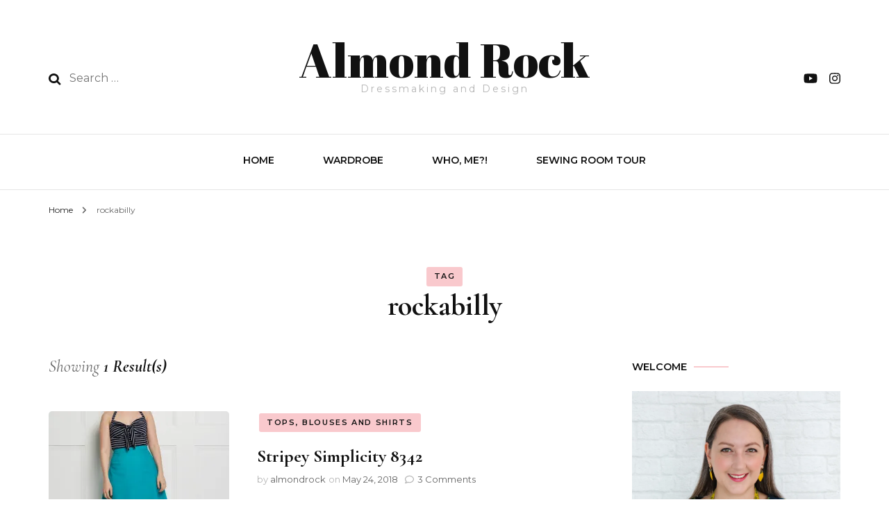

--- FILE ---
content_type: text/html; charset=UTF-8
request_url: http://almondrock.co.uk/tag/rockabilly/
body_size: 11767
content:
    <!DOCTYPE html>
    <html lang="en-GB">
    <head itemscope itemtype="http://schema.org/WebSite">
	    <meta charset="UTF-8">
    <meta name="viewport" content="width=device-width, initial-scale=1">
    <link rel="profile" href="http://gmpg.org/xfn/11">
    <meta name='robots' content='index, follow, max-image-preview:large, max-snippet:-1, max-video-preview:-1' />
<!-- Jetpack Site Verification Tags -->
<meta name="google-site-verification" content="5TROW9cndOvgRpZ03EoRFLnMRlqp8pMcVGgvsAAZFFI" />

	<!-- This site is optimized with the Yoast SEO plugin v26.6 - https://yoast.com/wordpress/plugins/seo/ -->
	<title>rockabilly Archives - Almond Rock</title>
	<link rel="canonical" href="https://almondrock.co.uk/tag/rockabilly/" />
	<meta property="og:locale" content="en_GB" />
	<meta property="og:type" content="article" />
	<meta property="og:title" content="rockabilly Archives - Almond Rock" />
	<meta property="og:url" content="https://almondrock.co.uk/tag/rockabilly/" />
	<meta property="og:site_name" content="Almond Rock" />
	<meta name="twitter:card" content="summary_large_image" />
	<script data-jetpack-boost="ignore" type="application/ld+json" class="yoast-schema-graph">{"@context":"https://schema.org","@graph":[{"@type":"CollectionPage","@id":"https://almondrock.co.uk/tag/rockabilly/","url":"https://almondrock.co.uk/tag/rockabilly/","name":"rockabilly Archives - Almond Rock","isPartOf":{"@id":"https://almondrock.co.uk/#website"},"primaryImageOfPage":{"@id":"https://almondrock.co.uk/tag/rockabilly/#primaryimage"},"image":{"@id":"https://almondrock.co.uk/tag/rockabilly/#primaryimage"},"thumbnailUrl":"https://i0.wp.com/almondrock.co.uk/wp-content/uploads/15_03_18_LS_Reader71382-scaled.jpg?fit=1896%2C2560","breadcrumb":{"@id":"https://almondrock.co.uk/tag/rockabilly/#breadcrumb"},"inLanguage":"en-GB"},{"@type":"ImageObject","inLanguage":"en-GB","@id":"https://almondrock.co.uk/tag/rockabilly/#primaryimage","url":"https://i0.wp.com/almondrock.co.uk/wp-content/uploads/15_03_18_LS_Reader71382-scaled.jpg?fit=1896%2C2560","contentUrl":"https://i0.wp.com/almondrock.co.uk/wp-content/uploads/15_03_18_LS_Reader71382-scaled.jpg?fit=1896%2C2560","width":1896,"height":2560,"caption":"Simplicity 8342"},{"@type":"BreadcrumbList","@id":"https://almondrock.co.uk/tag/rockabilly/#breadcrumb","itemListElement":[{"@type":"ListItem","position":1,"name":"Home","item":"https://almondrock.co.uk/"},{"@type":"ListItem","position":2,"name":"rockabilly"}]},{"@type":"WebSite","@id":"https://almondrock.co.uk/#website","url":"https://almondrock.co.uk/","name":"Almond Rock","description":"Dressmaking and Design","potentialAction":[{"@type":"SearchAction","target":{"@type":"EntryPoint","urlTemplate":"https://almondrock.co.uk/?s={search_term_string}"},"query-input":{"@type":"PropertyValueSpecification","valueRequired":true,"valueName":"search_term_string"}}],"inLanguage":"en-GB"}]}</script>
	<!-- / Yoast SEO plugin. -->


<link rel='dns-prefetch' href='//stats.wp.com' />
<link rel='dns-prefetch' href='//fonts.googleapis.com' />
<link rel='preconnect' href='//i0.wp.com' />
<link rel='preconnect' href='//c0.wp.com' />
<link rel="alternate" type="application/rss+xml" title="Almond Rock &raquo; Feed" href="http://almondrock.co.uk/feed/" />
<link rel="alternate" type="application/rss+xml" title="Almond Rock &raquo; Comments Feed" href="http://almondrock.co.uk/comments/feed/" />
<link rel="alternate" type="application/rss+xml" title="Almond Rock &raquo; rockabilly Tag Feed" href="http://almondrock.co.uk/tag/rockabilly/feed/" />
<link rel='stylesheet' id='all-css-768498f6050deaee69f761863df4d1ca' href='http://almondrock.co.uk/wp-content/boost-cache/static/fb5dfb6f05.min.css' type='text/css' media='all' />
<style id='blossom-fashion-style-inline-css'>

     
    .content-newsletter .blossomthemes-email-newsletter-wrapper.bg-img:after,
    .widget_blossomthemes_email_newsletter_widget .blossomthemes-email-newsletter-wrapper:after{
        background: rgba(234, 78, 89, 0.8);
    }
    
    /*Typography*/

    body,
    button,
    input,
    select,
    optgroup,
    textarea{
        font-family : Montserrat;
        font-size   : 16px;        
    }
    
    .site-title{
        font-size   : 68px;
        font-family : Abril Fatface;
        font-weight : 400;
        font-style  : normal;
    }
    
    .main-navigation ul {
        font-family : Montserrat;
    }
    
    /*Color Scheme*/
    a,
    .site-header .social-networks li a:hover,
    .site-title a:hover,
    .shop-section .shop-slider .item h3 a:hover,
    #primary .post .entry-header .entry-meta a:hover,
    #primary .post .entry-footer .social-networks li a:hover,
    .widget ul li a:hover,
    .widget_bttk_author_bio .author-bio-socicons ul li a:hover,
    .widget_bttk_popular_post ul li .entry-header .entry-title a:hover,
    .widget_bttk_pro_recent_post ul li .entry-header .entry-title a:hover,
    .widget_bttk_popular_post ul li .entry-header .entry-meta a:hover,
    .widget_bttk_pro_recent_post ul li .entry-header .entry-meta a:hover,
    .bottom-shop-section .bottom-shop-slider .item .product-category a:hover,
    .bottom-shop-section .bottom-shop-slider .item h3 a:hover,
    .instagram-section .header .title a:hover,
    .site-footer .widget ul li a:hover,
    .site-footer .widget_bttk_popular_post ul li .entry-header .entry-title a:hover,
    .site-footer .widget_bttk_pro_recent_post ul li .entry-header .entry-title a:hover,
    .single .single-header .site-title:hover,
    .single .single-header .right .social-share .social-networks li a:hover,
    .comments-area .comment-body .fn a:hover,
    .comments-area .comment-body .comment-metadata a:hover,
    .page-template-contact .contact-details .contact-info-holder .col .icon-holder,
    .page-template-contact .contact-details .contact-info-holder .col .text-holder h3 a:hover,
    .page-template-contact .contact-details .contact-info-holder .col .social-networks li a:hover,
    #secondary .widget_bttk_description_widget .social-profile li a:hover,
    #secondary .widget_bttk_contact_social_links .social-networks li a:hover,
    .site-footer .widget_bttk_contact_social_links .social-networks li a:hover,
    .site-footer .widget_bttk_description_widget .social-profile li a:hover,
    .portfolio-sorting .button:hover,
    .portfolio-sorting .button.is-checked,
    .entry-header .portfolio-cat a:hover,
    .single-blossom-portfolio .post-navigation .nav-previous a:hover,
    .single-blossom-portfolio .post-navigation .nav-next a:hover,
    #primary .post .entry-header .entry-title a:hover,
    .widget_bttk_posts_category_slider_widget .carousel-title .title a:hover,
    .entry-content a:hover,
    .entry-summary a:hover,
    .page-content a:hover,
    .comment-content a:hover,
    .widget .textwidget a:hover
   {
        color: #ea4e59;
    }

    .site-header .tools .cart .number,
    .shop-section .header .title:after,
    .header-two .header-t,
    .header-six .header-t,
    .header-eight .header-t,
    .shop-section .shop-slider .item .product-image .btn-add-to-cart:hover,
    .widget .widget-title:before,
    .widget .widget-title:after,
    .widget_calendar caption,
    .widget_bttk_popular_post .style-two li:after,
    .widget_bttk_popular_post .style-three li:after,
    .widget_bttk_pro_recent_post .style-two li:after,
    .widget_bttk_pro_recent_post .style-three li:after,
    .instagram-section .header .title:before,
    .instagram-section .header .title:after,
    #primary .post .entry-content .pull-left:after,
    #primary .page .entry-content .pull-left:after,
    #primary .post .entry-content .pull-right:after,
    #primary .page .entry-content .pull-right:after,
    .page-template-contact .contact-details .contact-info-holder h2:after,
    .widget_bttk_image_text_widget ul li .btn-readmore:hover,
    #secondary .widget_bttk_icon_text_widget .text-holder .btn-readmore:hover,
    #secondary .widget_blossomtheme_companion_cta_widget .btn-cta:hover,
    #secondary .widget_blossomtheme_featured_page_widget .text-holder .btn-readmore:hover,
    .widget_bttk_author_bio .text-holder .readmore:hover,
    .banner .text-holder .cat-links a:hover,
    #primary .post .entry-header .cat-links a:hover,
    .banner .text-holder .cat-links a:hover, #primary .post .entry-header .cat-links a:hover,
    .widget_bttk_popular_post .style-two li .entry-header .cat-links a:hover,
    .widget_bttk_pro_recent_post .style-two li .entry-header .cat-links a:hover,
    .widget_bttk_popular_post .style-three li .entry-header .cat-links a:hover,
    .widget_bttk_pro_recent_post .style-three li .entry-header .cat-links a:hover,
    .widget_bttk_posts_category_slider_widget .carousel-title .cat-links a:hover,
    .portfolio-item .portfolio-cat a:hover, .entry-header .portfolio-cat a:hover,
    .widget_bttk_posts_category_slider_widget .owl-theme .owl-nav [class*="owl-"]:hover,
    .widget_tag_cloud .tagcloud a:hover,
    .site-footer .widget_bttk_author_bio .text-holder .readmore:hover,
    .site-footer .widget_blossomtheme_companion_cta_widget .btn-cta:hover{
        background: #ea4e59;
    }
    
    .banner .text-holder .cat-links a,
    #primary .post .entry-header .cat-links a,
    .widget_bttk_popular_post .style-two li .entry-header .cat-links a,
    .widget_bttk_pro_recent_post .style-two li .entry-header .cat-links a,
    .widget_bttk_popular_post .style-three li .entry-header .cat-links a,
    .widget_bttk_pro_recent_post .style-three li .entry-header .cat-links a,
    .page-header span,
    .page-template-contact .top-section .section-header span,
    .portfolio-item .portfolio-cat a,
    .entry-header .portfolio-cat a{
        border-bottom-color: #ea4e59;
    }

    .banner .text-holder .title a,
    .header-four .main-navigation ul li a,
    .header-four .main-navigation ul ul li a,
    #primary .post .entry-header .entry-title a,
    .portfolio-item .portfolio-img-title a{
        background-image: linear-gradient(180deg, transparent 96%, #ea4e59 0);
    }

    .widget_bttk_social_links ul li a:hover{
        border-color: #ea4e59;
    }

    button:hover,
    input[type="button"]:hover,
    input[type="reset"]:hover,
    input[type="submit"]:hover,
    .site-footer .widget_bttk_icon_text_widget .text-holder .btn-readmore:hover,
    .site-footer .widget_blossomtheme_featured_page_widget .text-holder .btn-readmore:hover{
        background: #ea4e59;
        border-color: #ea4e59;
    }

    #primary .post .btn-readmore:hover{
        background: #ea4e59;
    }

    .banner .text-holder .cat-links a,
    #primary .post .entry-header .cat-links a,
    .widget_bttk_popular_post .style-two li .entry-header .cat-links a,
    .widget_bttk_pro_recent_post .style-two li .entry-header .cat-links a,
    .widget_bttk_popular_post .style-three li .entry-header .cat-links a,
    .widget_bttk_pro_recent_post .style-three li .entry-header .cat-links a,
    .page-header span,
    .page-template-contact .top-section .section-header span,
    .widget_bttk_posts_category_slider_widget .carousel-title .cat-links a,
    .portfolio-item .portfolio-cat a,
    .entry-header .portfolio-cat a, 
    .widget:not(.widget_bttk_author_bio) .widget-title:after, 
    .widget.widget_bttk_author_bio .widget-title::before,
    .widget.widget_bttk_author_bio .widget-title:after {
        background-color: rgba(234, 78, 89, 0.3);
    }

    .single-post-layout-two .post-header-holder .entry-header .cat-links a,
    .single #primary .post .entry-footer .tags a, #primary .page .entry-footer .tags a {
        background: rgba(234, 78, 89, 0.3);
    }

    @media only screen and (min-width: 1025px){
        .main-navigation ul li:after, 
        .header-sec .main-navigation ul li a:hover, 
        .header-sec .main-navigation ul li:hover > a, 
        .header-sec .main-navigation ul .current-menu-item > a, 
        .header-sec .main-navigation ul .current-menu-ancestor > a, 
        .header-sec .main-navigation ul .current_page_item > a, 
        .header-sec .main-navigation ul .current_page_ancestor > a{
            background: #ea4e59;
        }
    }

    @media only screen and (max-width: 1024px){
        .main-navigation ul li a{
            background-image: linear-gradient(180deg, transparent 93%, #ea4e59 0);
        }
    }
    
    /*Typography*/
    .banner .text-holder .title,
    .top-section .newsletter .blossomthemes-email-newsletter-wrapper .text-holder h3,
    .shop-section .header .title,
    #primary .post .entry-header .entry-title,
    #primary .post .post-shope-holder .header .title,
    .widget_bttk_author_bio .title-holder,
    .widget_bttk_popular_post ul li .entry-header .entry-title,
    .widget_bttk_pro_recent_post ul li .entry-header .entry-title,
    .widget-area .widget_blossomthemes_email_newsletter_widget .text-holder h3,
    .bottom-shop-section .bottom-shop-slider .item h3,
    .page-title,
    #primary .post .entry-content blockquote,
    #primary .page .entry-content blockquote,
    #primary .post .entry-content .dropcap,
    #primary .page .entry-content .dropcap,
    #primary .post .entry-content .pull-left,
    #primary .page .entry-content .pull-left,
    #primary .post .entry-content .pull-right,
    #primary .page .entry-content .pull-right,
    .author-section .text-holder .title,
    .single .newsletter .blossomthemes-email-newsletter-wrapper .text-holder h3,
    .related-posts .title, .popular-posts .title,
    .comments-area .comments-title,
    .comments-area .comment-reply-title,
    .single .single-header .title-holder .post-title,
    .portfolio-text-holder .portfolio-img-title,
    .portfolio-holder .entry-header .entry-title,
    .related-portfolio-title{
        font-family: Cormorant Garamond;
    }
/*# sourceURL=blossom-fashion-style-inline-css */
</style>
<style id='wp-img-auto-sizes-contain-inline-css'>
img:is([sizes=auto i],[sizes^="auto," i]){contain-intrinsic-size:3000px 1500px}
/*# sourceURL=wp-img-auto-sizes-contain-inline-css */
</style>
<style id='wp-emoji-styles-inline-css'>

	img.wp-smiley, img.emoji {
		display: inline !important;
		border: none !important;
		box-shadow: none !important;
		height: 1em !important;
		width: 1em !important;
		margin: 0 0.07em !important;
		vertical-align: -0.1em !important;
		background: none !important;
		padding: 0 !important;
	}
/*# sourceURL=wp-emoji-styles-inline-css */
</style>
<style id='classic-theme-styles-inline-css'>
/*! This file is auto-generated */
.wp-block-button__link{color:#fff;background-color:#32373c;border-radius:9999px;box-shadow:none;text-decoration:none;padding:calc(.667em + 2px) calc(1.333em + 2px);font-size:1.125em}.wp-block-file__button{background:#32373c;color:#fff;text-decoration:none}
/*# sourceURL=/wp-includes/css/classic-themes.min.css */
</style>
<style id='jetpack-sharing-buttons-style-inline-css'>
.jetpack-sharing-buttons__services-list{display:flex;flex-direction:row;flex-wrap:wrap;gap:0;list-style-type:none;margin:5px;padding:0}.jetpack-sharing-buttons__services-list.has-small-icon-size{font-size:12px}.jetpack-sharing-buttons__services-list.has-normal-icon-size{font-size:16px}.jetpack-sharing-buttons__services-list.has-large-icon-size{font-size:24px}.jetpack-sharing-buttons__services-list.has-huge-icon-size{font-size:36px}@media print{.jetpack-sharing-buttons__services-list{display:none!important}}.editor-styles-wrapper .wp-block-jetpack-sharing-buttons{gap:0;padding-inline-start:0}ul.jetpack-sharing-buttons__services-list.has-background{padding:1.25em 2.375em}
/*# sourceURL=http://almondrock.co.uk/wp-content/plugins/jetpack/_inc/blocks/sharing-buttons/view.css */
</style>
<style id='global-styles-inline-css'>
:root{--wp--preset--aspect-ratio--square: 1;--wp--preset--aspect-ratio--4-3: 4/3;--wp--preset--aspect-ratio--3-4: 3/4;--wp--preset--aspect-ratio--3-2: 3/2;--wp--preset--aspect-ratio--2-3: 2/3;--wp--preset--aspect-ratio--16-9: 16/9;--wp--preset--aspect-ratio--9-16: 9/16;--wp--preset--color--black: #000000;--wp--preset--color--cyan-bluish-gray: #abb8c3;--wp--preset--color--white: #ffffff;--wp--preset--color--pale-pink: #f78da7;--wp--preset--color--vivid-red: #cf2e2e;--wp--preset--color--luminous-vivid-orange: #ff6900;--wp--preset--color--luminous-vivid-amber: #fcb900;--wp--preset--color--light-green-cyan: #7bdcb5;--wp--preset--color--vivid-green-cyan: #00d084;--wp--preset--color--pale-cyan-blue: #8ed1fc;--wp--preset--color--vivid-cyan-blue: #0693e3;--wp--preset--color--vivid-purple: #9b51e0;--wp--preset--gradient--vivid-cyan-blue-to-vivid-purple: linear-gradient(135deg,rgb(6,147,227) 0%,rgb(155,81,224) 100%);--wp--preset--gradient--light-green-cyan-to-vivid-green-cyan: linear-gradient(135deg,rgb(122,220,180) 0%,rgb(0,208,130) 100%);--wp--preset--gradient--luminous-vivid-amber-to-luminous-vivid-orange: linear-gradient(135deg,rgb(252,185,0) 0%,rgb(255,105,0) 100%);--wp--preset--gradient--luminous-vivid-orange-to-vivid-red: linear-gradient(135deg,rgb(255,105,0) 0%,rgb(207,46,46) 100%);--wp--preset--gradient--very-light-gray-to-cyan-bluish-gray: linear-gradient(135deg,rgb(238,238,238) 0%,rgb(169,184,195) 100%);--wp--preset--gradient--cool-to-warm-spectrum: linear-gradient(135deg,rgb(74,234,220) 0%,rgb(151,120,209) 20%,rgb(207,42,186) 40%,rgb(238,44,130) 60%,rgb(251,105,98) 80%,rgb(254,248,76) 100%);--wp--preset--gradient--blush-light-purple: linear-gradient(135deg,rgb(255,206,236) 0%,rgb(152,150,240) 100%);--wp--preset--gradient--blush-bordeaux: linear-gradient(135deg,rgb(254,205,165) 0%,rgb(254,45,45) 50%,rgb(107,0,62) 100%);--wp--preset--gradient--luminous-dusk: linear-gradient(135deg,rgb(255,203,112) 0%,rgb(199,81,192) 50%,rgb(65,88,208) 100%);--wp--preset--gradient--pale-ocean: linear-gradient(135deg,rgb(255,245,203) 0%,rgb(182,227,212) 50%,rgb(51,167,181) 100%);--wp--preset--gradient--electric-grass: linear-gradient(135deg,rgb(202,248,128) 0%,rgb(113,206,126) 100%);--wp--preset--gradient--midnight: linear-gradient(135deg,rgb(2,3,129) 0%,rgb(40,116,252) 100%);--wp--preset--font-size--small: 13px;--wp--preset--font-size--medium: 20px;--wp--preset--font-size--large: 36px;--wp--preset--font-size--x-large: 42px;--wp--preset--spacing--20: 0.44rem;--wp--preset--spacing--30: 0.67rem;--wp--preset--spacing--40: 1rem;--wp--preset--spacing--50: 1.5rem;--wp--preset--spacing--60: 2.25rem;--wp--preset--spacing--70: 3.38rem;--wp--preset--spacing--80: 5.06rem;--wp--preset--shadow--natural: 6px 6px 9px rgba(0, 0, 0, 0.2);--wp--preset--shadow--deep: 12px 12px 50px rgba(0, 0, 0, 0.4);--wp--preset--shadow--sharp: 6px 6px 0px rgba(0, 0, 0, 0.2);--wp--preset--shadow--outlined: 6px 6px 0px -3px rgb(255, 255, 255), 6px 6px rgb(0, 0, 0);--wp--preset--shadow--crisp: 6px 6px 0px rgb(0, 0, 0);}:where(.is-layout-flex){gap: 0.5em;}:where(.is-layout-grid){gap: 0.5em;}body .is-layout-flex{display: flex;}.is-layout-flex{flex-wrap: wrap;align-items: center;}.is-layout-flex > :is(*, div){margin: 0;}body .is-layout-grid{display: grid;}.is-layout-grid > :is(*, div){margin: 0;}:where(.wp-block-columns.is-layout-flex){gap: 2em;}:where(.wp-block-columns.is-layout-grid){gap: 2em;}:where(.wp-block-post-template.is-layout-flex){gap: 1.25em;}:where(.wp-block-post-template.is-layout-grid){gap: 1.25em;}.has-black-color{color: var(--wp--preset--color--black) !important;}.has-cyan-bluish-gray-color{color: var(--wp--preset--color--cyan-bluish-gray) !important;}.has-white-color{color: var(--wp--preset--color--white) !important;}.has-pale-pink-color{color: var(--wp--preset--color--pale-pink) !important;}.has-vivid-red-color{color: var(--wp--preset--color--vivid-red) !important;}.has-luminous-vivid-orange-color{color: var(--wp--preset--color--luminous-vivid-orange) !important;}.has-luminous-vivid-amber-color{color: var(--wp--preset--color--luminous-vivid-amber) !important;}.has-light-green-cyan-color{color: var(--wp--preset--color--light-green-cyan) !important;}.has-vivid-green-cyan-color{color: var(--wp--preset--color--vivid-green-cyan) !important;}.has-pale-cyan-blue-color{color: var(--wp--preset--color--pale-cyan-blue) !important;}.has-vivid-cyan-blue-color{color: var(--wp--preset--color--vivid-cyan-blue) !important;}.has-vivid-purple-color{color: var(--wp--preset--color--vivid-purple) !important;}.has-black-background-color{background-color: var(--wp--preset--color--black) !important;}.has-cyan-bluish-gray-background-color{background-color: var(--wp--preset--color--cyan-bluish-gray) !important;}.has-white-background-color{background-color: var(--wp--preset--color--white) !important;}.has-pale-pink-background-color{background-color: var(--wp--preset--color--pale-pink) !important;}.has-vivid-red-background-color{background-color: var(--wp--preset--color--vivid-red) !important;}.has-luminous-vivid-orange-background-color{background-color: var(--wp--preset--color--luminous-vivid-orange) !important;}.has-luminous-vivid-amber-background-color{background-color: var(--wp--preset--color--luminous-vivid-amber) !important;}.has-light-green-cyan-background-color{background-color: var(--wp--preset--color--light-green-cyan) !important;}.has-vivid-green-cyan-background-color{background-color: var(--wp--preset--color--vivid-green-cyan) !important;}.has-pale-cyan-blue-background-color{background-color: var(--wp--preset--color--pale-cyan-blue) !important;}.has-vivid-cyan-blue-background-color{background-color: var(--wp--preset--color--vivid-cyan-blue) !important;}.has-vivid-purple-background-color{background-color: var(--wp--preset--color--vivid-purple) !important;}.has-black-border-color{border-color: var(--wp--preset--color--black) !important;}.has-cyan-bluish-gray-border-color{border-color: var(--wp--preset--color--cyan-bluish-gray) !important;}.has-white-border-color{border-color: var(--wp--preset--color--white) !important;}.has-pale-pink-border-color{border-color: var(--wp--preset--color--pale-pink) !important;}.has-vivid-red-border-color{border-color: var(--wp--preset--color--vivid-red) !important;}.has-luminous-vivid-orange-border-color{border-color: var(--wp--preset--color--luminous-vivid-orange) !important;}.has-luminous-vivid-amber-border-color{border-color: var(--wp--preset--color--luminous-vivid-amber) !important;}.has-light-green-cyan-border-color{border-color: var(--wp--preset--color--light-green-cyan) !important;}.has-vivid-green-cyan-border-color{border-color: var(--wp--preset--color--vivid-green-cyan) !important;}.has-pale-cyan-blue-border-color{border-color: var(--wp--preset--color--pale-cyan-blue) !important;}.has-vivid-cyan-blue-border-color{border-color: var(--wp--preset--color--vivid-cyan-blue) !important;}.has-vivid-purple-border-color{border-color: var(--wp--preset--color--vivid-purple) !important;}.has-vivid-cyan-blue-to-vivid-purple-gradient-background{background: var(--wp--preset--gradient--vivid-cyan-blue-to-vivid-purple) !important;}.has-light-green-cyan-to-vivid-green-cyan-gradient-background{background: var(--wp--preset--gradient--light-green-cyan-to-vivid-green-cyan) !important;}.has-luminous-vivid-amber-to-luminous-vivid-orange-gradient-background{background: var(--wp--preset--gradient--luminous-vivid-amber-to-luminous-vivid-orange) !important;}.has-luminous-vivid-orange-to-vivid-red-gradient-background{background: var(--wp--preset--gradient--luminous-vivid-orange-to-vivid-red) !important;}.has-very-light-gray-to-cyan-bluish-gray-gradient-background{background: var(--wp--preset--gradient--very-light-gray-to-cyan-bluish-gray) !important;}.has-cool-to-warm-spectrum-gradient-background{background: var(--wp--preset--gradient--cool-to-warm-spectrum) !important;}.has-blush-light-purple-gradient-background{background: var(--wp--preset--gradient--blush-light-purple) !important;}.has-blush-bordeaux-gradient-background{background: var(--wp--preset--gradient--blush-bordeaux) !important;}.has-luminous-dusk-gradient-background{background: var(--wp--preset--gradient--luminous-dusk) !important;}.has-pale-ocean-gradient-background{background: var(--wp--preset--gradient--pale-ocean) !important;}.has-electric-grass-gradient-background{background: var(--wp--preset--gradient--electric-grass) !important;}.has-midnight-gradient-background{background: var(--wp--preset--gradient--midnight) !important;}.has-small-font-size{font-size: var(--wp--preset--font-size--small) !important;}.has-medium-font-size{font-size: var(--wp--preset--font-size--medium) !important;}.has-large-font-size{font-size: var(--wp--preset--font-size--large) !important;}.has-x-large-font-size{font-size: var(--wp--preset--font-size--x-large) !important;}
:where(.wp-block-post-template.is-layout-flex){gap: 1.25em;}:where(.wp-block-post-template.is-layout-grid){gap: 1.25em;}
:where(.wp-block-term-template.is-layout-flex){gap: 1.25em;}:where(.wp-block-term-template.is-layout-grid){gap: 1.25em;}
:where(.wp-block-columns.is-layout-flex){gap: 2em;}:where(.wp-block-columns.is-layout-grid){gap: 2em;}
:root :where(.wp-block-pullquote){font-size: 1.5em;line-height: 1.6;}
/*# sourceURL=global-styles-inline-css */
</style>
<link rel='stylesheet' id='blossom-fashion-google-fonts-css' href='https://fonts.googleapis.com/css?family=Montserrat%3A100%2C200%2C300%2Cregular%2C500%2C600%2C700%2C800%2C900%2C100italic%2C200italic%2C300italic%2Citalic%2C500italic%2C600italic%2C700italic%2C800italic%2C900italic%7CCormorant+Garamond%3A300%2C300italic%2Cregular%2Citalic%2C500%2C500italic%2C600%2C600italic%2C700%2C700italic%7CAbril+Fatface%3Aregular' media='all' />
<link rel='stylesheet' id='ccss-css' href='http://almondrock.co.uk?ccss=1&#038;ver=6.9' media='all' />




<link rel="https://api.w.org/" href="http://almondrock.co.uk/wp-json/" /><link rel="alternate" title="JSON" type="application/json" href="http://almondrock.co.uk/wp-json/wp/v2/tags/1125" /><link rel="EditURI" type="application/rsd+xml" title="RSD" href="http://almondrock.co.uk/xmlrpc.php?rsd" />
<meta name="generator" content="WordPress 6.9" />
	<style>img#wpstats{display:none}</style>
		<meta name="generator" content="Elementor 3.34.0; features: additional_custom_breakpoints; settings: css_print_method-external, google_font-enabled, font_display-auto">
			<style>
				.e-con.e-parent:nth-of-type(n+4):not(.e-lazyloaded):not(.e-no-lazyload),
				.e-con.e-parent:nth-of-type(n+4):not(.e-lazyloaded):not(.e-no-lazyload) * {
					background-image: none !important;
				}
				@media screen and (max-height: 1024px) {
					.e-con.e-parent:nth-of-type(n+3):not(.e-lazyloaded):not(.e-no-lazyload),
					.e-con.e-parent:nth-of-type(n+3):not(.e-lazyloaded):not(.e-no-lazyload) * {
						background-image: none !important;
					}
				}
				@media screen and (max-height: 640px) {
					.e-con.e-parent:nth-of-type(n+2):not(.e-lazyloaded):not(.e-no-lazyload),
					.e-con.e-parent:nth-of-type(n+2):not(.e-lazyloaded):not(.e-no-lazyload) * {
						background-image: none !important;
					}
				}
			</style>
			<link rel="icon" href="https://i0.wp.com/almondrock.co.uk/wp-content/uploads/2025/03/cropped-letter.jpg?fit=32%2C32" sizes="32x32" />
<link rel="icon" href="https://i0.wp.com/almondrock.co.uk/wp-content/uploads/2025/03/cropped-letter.jpg?fit=192%2C192" sizes="192x192" />
<link rel="apple-touch-icon" href="https://i0.wp.com/almondrock.co.uk/wp-content/uploads/2025/03/cropped-letter.jpg?fit=180%2C180" />
<meta name="msapplication-TileImage" content="https://i0.wp.com/almondrock.co.uk/wp-content/uploads/2025/03/cropped-letter.jpg?fit=270%2C270" />
</head>

<body class="archive tag tag-rockabilly tag-1125 wp-theme-blossom-fashion wp-child-theme-fashion-stylist hfeed rightsidebar elementor-default elementor-kit-9315" itemscope itemtype="http://schema.org/WebPage">

    <div id="page" class="site"><a aria-label="skip to content" class="skip-link" href="#content">Skip to Content</a>
        <header class="site-header header-one" itemscope itemtype="http://schema.org/WPHeader" itemscope itemtype="http://schema.org/WPHeader">
        <div class="header-holder">
            <div class="header-t">
                <div class="container">
                                        <div class="row">
                        <div class="col">
                            <form role="search" method="get" class="search-form" action="http://almondrock.co.uk/">
				<label>
					<span class="screen-reader-text">Search for:</span>
					<input type="search" class="search-field" placeholder="Search &hellip;" value="" name="s" />
				</label>
				<input type="submit" class="search-submit" value="Search" />
			</form>                        </div>
                        <div class="col">
                                                <div class="text-logo" itemscope itemtype="http://schema.org/Organization">
                                                                <p class="site-title" itemprop="name"><a href="http://almondrock.co.uk/" rel="home" itemprop="url">Almond Rock</a></p>
                                                                    <p class="site-description">Dressmaking and Design</p>
                                                            </div>
                                                    </div>
                            <div class="col">
                                <div class="tools">
                                        <ul class="social-networks">
    	            <li><a href="https://www.youtube.com/@almondrock" target="_blank" rel="nofollow"><i class="fab fa-youtube"></i></a></li>    	   
                        <li><a href="https://www.instagram.com/almondrock_sews" target="_blank" rel="nofollow"><i class="fab fa-instagram"></i></a></li>    	   
            	</ul>
                                        </div>
                            </div>
                        </div>
                                        </div>
            </div>
        </div>
                <div class="nav-holder">
            <div class="container">
                <div class="overlay"></div>
                <button aria-label="primary menu toggle" id="toggle-button" data-toggle-target=".main-menu-modal" data-toggle-body-class="showing-main-menu-modal" aria-expanded="false" data-set-focus=".close-main-nav-toggle">
                    <span></span>
                </button>
                <nav id="site-navigation" class="main-navigation" itemscope itemtype="http://schema.org/SiteNavigationElement">
                    <div class="primary-menu-list main-menu-modal cover-modal" data-modal-target-string=".main-menu-modal">
                        <button class="btn-close-menu close-main-nav-toggle" data-toggle-target=".main-menu-modal" data-toggle-body-class="showing-main-menu-modal" aria-expanded="false" data-set-focus=".main-menu-modal"><span></span></button>
                        <div class="mobile-menu" aria-label="Mobile">
                			<div class="menu-menu-container"><ul id="primary-menu" class="main-menu-modal"><li id="menu-item-9335" class="menu-item menu-item-type-custom menu-item-object-custom menu-item-home menu-item-9335"><a href="http://almondrock.co.uk">Home</a></li>
<li id="menu-item-9290" class="menu-item menu-item-type-post_type menu-item-object-page menu-item-9290"><a href="http://almondrock.co.uk/wardrobe/">Wardrobe</a></li>
<li id="menu-item-9291" class="menu-item menu-item-type-post_type menu-item-object-page menu-item-9291"><a href="http://almondrock.co.uk/who-me/">Who, Me?!</a></li>
<li id="menu-item-9289" class="menu-item menu-item-type-post_type menu-item-object-page menu-item-9289"><a href="http://almondrock.co.uk/sewing-room-tour/">Sewing Room Tour</a></li>
</ul></div>                        </div>
                    </div>
        		</nav><!-- #site-navigation -->
                <div class="tools">
                    <div class="form-section">
                        <button aria-label="search form toggle" id="btn-search" data-toggle-target=".search-modal" data-toggle-body-class="showing-search-modal" data-set-focus=".search-modal .search-field" aria-expanded="false"><i class="fa fa-search"></i></button>
                        <div class="form-holder search-modal cover-modal" data-modal-target-string=".search-modal">
                            <div class="header-search-inner-wrap">
                                <form role="search" method="get" class="search-form" action="http://almondrock.co.uk/">
				<label>
					<span class="screen-reader-text">Search for:</span>
					<input type="search" class="search-field" placeholder="Search &hellip;" value="" name="s" />
				</label>
				<input type="submit" class="search-submit" value="Search" />
			</form>                                <button class="btn-close-form" data-toggle-target=".search-modal" data-toggle-body-class="showing-search-modal" data-set-focus=".search-modal .search-field" aria-expanded="false">
                                    <span></span>
                                </button><!-- .search-toggle -->
                            </div>
                        </div>                    
                    </div>
                        <ul class="social-networks">
    	            <li><a href="https://www.youtube.com/@almondrock" target="_blank" rel="nofollow"><i class="fab fa-youtube"></i></a></li>    	   
                        <li><a href="https://www.instagram.com/almondrock_sews" target="_blank" rel="nofollow"><i class="fab fa-instagram"></i></a></li>    	   
            	</ul>
                          
                </div>
            </div>
        </div>
    </header>
            <div class="top-bar">
    		<div class="container">
            <div class="breadcrumb-wrapper">
                <div id="crumbs" itemscope itemtype="http://schema.org/BreadcrumbList"> 
                    <span itemprop="itemListElement" itemscope itemtype="http://schema.org/ListItem">
                        <a itemprop="item" href="http://almondrock.co.uk"><span itemprop="name">Home</span></a>
                        <meta itemprop="position" content="1" />
                        <span class="separator"><span class="separator"><i class="fa fa-angle-right"></i></span></span>
                    </span><span class="current" itemprop="itemListElement" itemscope itemtype="http://schema.org/ListItem"><a itemprop="item" href="http://almondrock.co.uk/tag/rockabilly/"><span itemprop="name">rockabilly</span></a><meta itemprop="position" content="2" /></span></div></div><!-- .breadcrumb-wrapper -->    		</div>
    	</div>   
        <div id="content" class="site-content">    <div class="container">
            <div class="page-header">
			<span>Tag</span> <h1 class="page-title">rockabilly</h1>		</div>
        <div class="row">
	<div id="primary" class="content-area">
		
        <span class="post-count">Showing <strong> 1 Result(s)</strong></span>        
        <main id="main" class="site-main">

		
<article id="post-7593" class="post-7593 post type-post status-publish format-standard has-post-thumbnail hentry category-tops-blouses-and-shirts tag-breton-stripe tag-diypinup tag-empress-mills tag-retro-sewing tag-rockabilly tag-s8342 tag-simplicity tag-simplicity-8342 tag-simplicitybyme tag-stripe-jersey tag-vintage-sewing" itemscope itemtype="https://schema.org/Blog">
	
    <a href="http://almondrock.co.uk/stripey-simplicity-8342/" class="post-thumbnail"><img fetchpriority="high" width="260" height="200" src="https://i0.wp.com/almondrock.co.uk/wp-content/uploads/15_03_18_LS_Reader71382-scaled.jpg?resize=260%2C200" class="attachment-blossom-fashion-blog-archive size-blossom-fashion-blog-archive wp-post-image" alt="" decoding="async" srcset="https://i0.wp.com/almondrock.co.uk/wp-content/uploads/15_03_18_LS_Reader71382-scaled.jpg?resize=260%2C200 260w, https://i0.wp.com/almondrock.co.uk/wp-content/uploads/15_03_18_LS_Reader71382-scaled.jpg?resize=300%2C232 300w, https://i0.wp.com/almondrock.co.uk/wp-content/uploads/15_03_18_LS_Reader71382-scaled.jpg?resize=280%2C215 280w, https://i0.wp.com/almondrock.co.uk/wp-content/uploads/15_03_18_LS_Reader71382-scaled.jpg?zoom=2&amp;resize=260%2C200 520w, https://i0.wp.com/almondrock.co.uk/wp-content/uploads/15_03_18_LS_Reader71382-scaled.jpg?zoom=3&amp;resize=260%2C200 780w" sizes="(max-width: 260px) 100vw, 260px" /></a>    
    <div class="text-holder">
        <header class="entry-header">
		<span class="cat-links" itemprop="about"><a href="http://almondrock.co.uk/category/tops-blouses-and-shirts/" rel="category tag">Tops, blouses and shirts</a></span><h2 class="entry-title"><a href="http://almondrock.co.uk/stripey-simplicity-8342/" rel="bookmark">Stripey Simplicity 8342</a></h2><div class="entry-meta"><span class="byline" itemprop="author" itemscope itemtype="https://schema.org/Person">by <span itemprop="name"><a class="url fn n" href="http://almondrock.co.uk/author/almondrock/" itemprop="url">almondrock</a></span></span><span class="posted-on">on  <a href="http://almondrock.co.uk/stripey-simplicity-8342/" rel="bookmark"><time class="entry-date published" datetime="2018-05-24T22:14:35+00:00" itemprop="datePublished">May 24, 2018</time><time class="updated" datetime="2025-03-04T10:00:51+00:00" itemprop="dateModified">March 4, 2025</time></a></span><span class="comments"><i class="fa fa-comment-o"></i><a href="http://almondrock.co.uk/stripey-simplicity-8342/#comments">3 Comments<span class="screen-reader-text"> on Stripey Simplicity 8342</span></a></span></div>	</header>         
        <div class="entry-content" itemprop="text">
		<p>Trying to write a post before the lovely weather goes away has proven a little tricky so I&#8217;m currently typing in my car before work starts! Every day I have to leave 2 hours to get to Stockport and find a parking spot but when I catch some good luck it takes an exceptional 1.5hrs &hellip; </p>
	</div><!-- .entry-content -->
    	<footer class="entry-footer">
			</footer><!-- .entry-footer -->
	    </div>

</article><!-- #post-7593 -->

		</main><!-- #main -->
        
                
	</div><!-- #primary -->


<aside id="secondary" class="widget-area" itemscope itemtype="http://schema.org/WPSideBar">
	<section id="text-2" class="widget widget_text"><h2 class="widget-title" itemprop="name">Welcome</h2>			<div class="textwidget"><p><img decoding="async" data-recalc-dims="1" class="aligncenter size-large wp-image-9949" src="https://i0.wp.com/almondrock.co.uk/wp-content/uploads/2021/08/20210720115322_IMG_2930a.jpg?resize=819%2C1024" alt="" width="819" height="1024" /></p>
<p>I&#8217;m Amy, nice to meet you! You can get in touch by emailing me at almondrock.wordpress @gmail.com</p>
</div>
		</section><section id="search-2" class="widget widget_search"><h2 class="widget-title" itemprop="name">Search this site</h2><form role="search" method="get" class="search-form" action="http://almondrock.co.uk/">
				<label>
					<span class="screen-reader-text">Search for:</span>
					<input type="search" class="search-field" placeholder="Search &hellip;" value="" name="s" />
				</label>
				<input type="submit" class="search-submit" value="Search" />
			</form></section><section id="categories-3" class="widget widget_categories"><h2 class="widget-title" itemprop="name">Categories</h2>
			<ul>
					<li class="cat-item cat-item-977"><a href="http://almondrock.co.uk/category/dresses/">Dresses</a>
</li>
	<li class="cat-item cat-item-1008"><a href="http://almondrock.co.uk/category/embroidery/">Embroidery</a>
</li>
	<li class="cat-item cat-item-984"><a href="http://almondrock.co.uk/category/events-and-day-trips/">Events and day trips</a>
</li>
	<li class="cat-item cat-item-2"><a href="http://almondrock.co.uk/category/fabric/">Fabric</a>
</li>
	<li class="cat-item cat-item-1659"><a href="http://almondrock.co.uk/category/fruity/">Fruity</a>
</li>
	<li class="cat-item cat-item-1465"><a href="http://almondrock.co.uk/category/home/">Home</a>
</li>
	<li class="cat-item cat-item-1665"><a href="http://almondrock.co.uk/category/how-to/">How to</a>
</li>
	<li class="cat-item cat-item-981"><a href="http://almondrock.co.uk/category/jackets-and-coats/">Jackets and coats</a>
</li>
	<li class="cat-item cat-item-982"><a href="http://almondrock.co.uk/category/nightwear-swimwear-lingerie/">Loungewear</a>
</li>
	<li class="cat-item cat-item-1"><a href="http://almondrock.co.uk/category/other-stuff/">Other stuff</a>
</li>
	<li class="cat-item cat-item-983"><a href="http://almondrock.co.uk/category/selfless-sewing/">Selfless sewing</a>
</li>
	<li class="cat-item cat-item-411"><a href="http://almondrock.co.uk/category/sewing-a-z/">Sewing A-Z</a>
</li>
	<li class="cat-item cat-item-978"><a href="http://almondrock.co.uk/category/tops-blouses-and-shirts/">Tops, blouses and shirts</a>
</li>
	<li class="cat-item cat-item-980"><a href="http://almondrock.co.uk/category/trousers-and-skirts/">Trousers and skirts</a>
</li>
	<li class="cat-item cat-item-1163"><a href="http://almondrock.co.uk/category/wedding/">Wedding</a>
</li>
			</ul>

			</section></aside><!-- #secondary -->
</div><!-- .row -->            
        </div><!-- .container/ -->        
    </div><!-- .error-holder/site-content -->
        <footer id="colophon" class="site-footer" itemscope itemtype="http://schema.org/WPFooter">
        <div class="footer-b">
        <div class="container">
            <div class="site-info">            
            <span class="copyright">&copy; Copyright 2026 <a href="http://almondrock.co.uk/">Almond Rock</a>. All Rights Reserved. </span> Fashion Stylist | Developed By <a href="https://blossomthemes.com/" rel="nofollow" target="_blank">Blossom Themes</a>. Powered by <a href="https://en-gb.wordpress.org/" target="_blank">WordPress</a>.               
            </div>
        </div>
    </div>
        </footer><!-- #colophon -->
        </div><!-- #page -->
    
    
			
			















<script data-jetpack-boost="ignore" id="wp-emoji-settings" type="application/json">
{"baseUrl":"https://s.w.org/images/core/emoji/17.0.2/72x72/","ext":".png","svgUrl":"https://s.w.org/images/core/emoji/17.0.2/svg/","svgExt":".svg","source":{"concatemoji":"http://almondrock.co.uk/wp-includes/js/wp-emoji-release.min.js?ver=6.9"}}
</script>


<script type="text/javascript" src="http://almondrock.co.uk/wp-includes/js/jquery/jquery.min.js?ver=3.7.1" id="jquery-core-js"></script><script type="text/javascript" src="http://almondrock.co.uk/wp-includes/js/jquery/jquery-migrate.min.js?ver=3.4.1" id="jquery-migrate-js"></script><script type="text/javascript" src="http://almondrock.co.uk/wp-content/plugins/blockspare/assets/js/countup/waypoints.min.js?ver=6.9" id="waypoint-js"></script><script type="text/javascript" src="http://almondrock.co.uk/wp-content/plugins/blockspare/assets/js/countup/jquery.counterup.min.js?ver=1" id="countup-js"></script><script type="speculationrules">
{"prefetch":[{"source":"document","where":{"and":[{"href_matches":"/*"},{"not":{"href_matches":["/wp-*.php","/wp-admin/*","/wp-content/uploads/*","/wp-content/*","/wp-content/plugins/*","/wp-content/themes/fashion-stylist/*","/wp-content/themes/blossom-fashion/*","/*\\?(.+)"]}},{"not":{"selector_matches":"a[rel~=\"nofollow\"]"}},{"not":{"selector_matches":".no-prefetch, .no-prefetch a"}}]},"eagerness":"conservative"}]}
</script><script type="text/javascript">
      function blockspareBlocksShare(url, title, w, h) {
        var left = (window.innerWidth / 2) - (w / 2);
        var top = (window.innerHeight / 2) - (h / 2);
        return window.open(url, title, 'toolbar=no, location=no, directories=no, status=no, menubar=no, scrollbars=no, resizable=no, copyhistory=no, width=600, height=600, top=' + top + ', left=' + left);
      }
    </script><script>
				const lazyloadRunObserver = () => {
					const lazyloadBackgrounds = document.querySelectorAll( `.e-con.e-parent:not(.e-lazyloaded)` );
					const lazyloadBackgroundObserver = new IntersectionObserver( ( entries ) => {
						entries.forEach( ( entry ) => {
							if ( entry.isIntersecting ) {
								let lazyloadBackground = entry.target;
								if( lazyloadBackground ) {
									lazyloadBackground.classList.add( 'e-lazyloaded' );
								}
								lazyloadBackgroundObserver.unobserve( entry.target );
							}
						});
					}, { rootMargin: '200px 0px 200px 0px' } );
					lazyloadBackgrounds.forEach( ( lazyloadBackground ) => {
						lazyloadBackgroundObserver.observe( lazyloadBackground );
					} );
				};
				const events = [
					'DOMContentLoaded',
					'elementor/lazyload/observe',
				];
				events.forEach( ( event ) => {
					document.addEventListener( event, lazyloadRunObserver );
				} );
			</script><script type="text/javascript" src="http://almondrock.co.uk/wp-content/plugins/blockspare/dist/block_animation.js?ver=6.9" id="blockspare-animation-js"></script><script type="text/javascript" src="http://almondrock.co.uk/wp-content/plugins/blockspare/dist/block_frontend.js?ver=6.9" id="blockspare-script-js"></script><script type="text/javascript" src="http://almondrock.co.uk/wp-content/plugins/elespare/assets/marquee/jquery.marquee.js?ver=1769506074" id="jquery-marquee-js"></script><script type="text/javascript" id="fashion-stylist-js-extra">
/* <![CDATA[ */
var fashion_stylist_data = {"rtl":""};
//# sourceURL=fashion-stylist-js-extra
/* ]]> */
</script><script type="text/javascript" src="http://almondrock.co.uk/wp-content/themes/fashion-stylist/js/custom.js?ver=1.1.0" id="fashion-stylist-js"></script><script type="text/javascript" src="http://almondrock.co.uk/wp-content/themes/blossom-fashion/js/all.min.js?ver=6.1.1" id="all-js"></script><script type="text/javascript" src="http://almondrock.co.uk/wp-content/themes/blossom-fashion/js/v4-shims.min.js?ver=6.1.1" id="v4-shims-js"></script><script type="text/javascript" src="http://almondrock.co.uk/wp-content/themes/blossom-fashion/js/owl.carousel.min.js?ver=2.2.1" id="owl-carousel-js"></script><script type="text/javascript" src="http://almondrock.co.uk/wp-content/themes/blossom-fashion/js/owlcarousel2-a11ylayer.min.js?ver=0.2.1" id="owlcarousel2-a11ylayer-js"></script><script type="text/javascript" src="http://almondrock.co.uk/wp-content/themes/blossom-fashion/js/jquery.waypoints.min.js?ver=4.0.1" id="jquery-waypoints-js"></script><script type="text/javascript" id="blossom-fashion-custom-js-extra">
/* <![CDATA[ */
var blossom_fashion_data = {"rtl":"","animation":"","ajax_url":"http://almondrock.co.uk/wp-admin/admin-ajax.php"};
//# sourceURL=blossom-fashion-custom-js-extra
/* ]]> */
</script><script type="text/javascript" src="http://almondrock.co.uk/wp-content/themes/blossom-fashion/js/custom.min.js?ver=1.1.0" id="blossom-fashion-custom-js"></script><script type="text/javascript" src="http://almondrock.co.uk/wp-content/themes/blossom-fashion/js/modal-accessibility.min.js?ver=1.1.0" id="blossom-fashion-modal-js"></script><script type="text/javascript" src="http://almondrock.co.uk/wp-content/plugins/wp-gallery-custom-links/wp-gallery-custom-links.js?ver=1.1" id="wp-gallery-custom-links-js-js"></script><script type="text/javascript" id="jetpack-stats-js-before">
/* <![CDATA[ */
_stq = window._stq || [];
_stq.push([ "view", {"v":"ext","blog":"55823345","post":"0","tz":"0","srv":"almondrock.co.uk","arch_tag":"rockabilly","arch_results":"1","j":"1:15.4"} ]);
_stq.push([ "clickTrackerInit", "55823345", "0" ]);
//# sourceURL=jetpack-stats-js-before
/* ]]> */
</script><script type="text/javascript" src="https://stats.wp.com/e-202605.js" id="jetpack-stats-js" defer="defer" data-wp-strategy="defer"></script><script type="module">
/* <![CDATA[ */
/*! This file is auto-generated */
const a=JSON.parse(document.getElementById("wp-emoji-settings").textContent),o=(window._wpemojiSettings=a,"wpEmojiSettingsSupports"),s=["flag","emoji"];function i(e){try{var t={supportTests:e,timestamp:(new Date).valueOf()};sessionStorage.setItem(o,JSON.stringify(t))}catch(e){}}function c(e,t,n){e.clearRect(0,0,e.canvas.width,e.canvas.height),e.fillText(t,0,0);t=new Uint32Array(e.getImageData(0,0,e.canvas.width,e.canvas.height).data);e.clearRect(0,0,e.canvas.width,e.canvas.height),e.fillText(n,0,0);const a=new Uint32Array(e.getImageData(0,0,e.canvas.width,e.canvas.height).data);return t.every((e,t)=>e===a[t])}function p(e,t){e.clearRect(0,0,e.canvas.width,e.canvas.height),e.fillText(t,0,0);var n=e.getImageData(16,16,1,1);for(let e=0;e<n.data.length;e++)if(0!==n.data[e])return!1;return!0}function u(e,t,n,a){switch(t){case"flag":return n(e,"\ud83c\udff3\ufe0f\u200d\u26a7\ufe0f","\ud83c\udff3\ufe0f\u200b\u26a7\ufe0f")?!1:!n(e,"\ud83c\udde8\ud83c\uddf6","\ud83c\udde8\u200b\ud83c\uddf6")&&!n(e,"\ud83c\udff4\udb40\udc67\udb40\udc62\udb40\udc65\udb40\udc6e\udb40\udc67\udb40\udc7f","\ud83c\udff4\u200b\udb40\udc67\u200b\udb40\udc62\u200b\udb40\udc65\u200b\udb40\udc6e\u200b\udb40\udc67\u200b\udb40\udc7f");case"emoji":return!a(e,"\ud83e\u1fac8")}return!1}function f(e,t,n,a){let r;const o=(r="undefined"!=typeof WorkerGlobalScope&&self instanceof WorkerGlobalScope?new OffscreenCanvas(300,150):document.createElement("canvas")).getContext("2d",{willReadFrequently:!0}),s=(o.textBaseline="top",o.font="600 32px Arial",{});return e.forEach(e=>{s[e]=t(o,e,n,a)}),s}function r(e){var t=document.createElement("script");t.src=e,t.defer=!0,document.head.appendChild(t)}a.supports={everything:!0,everythingExceptFlag:!0},new Promise(t=>{let n=function(){try{var e=JSON.parse(sessionStorage.getItem(o));if("object"==typeof e&&"number"==typeof e.timestamp&&(new Date).valueOf()<e.timestamp+604800&&"object"==typeof e.supportTests)return e.supportTests}catch(e){}return null}();if(!n){if("undefined"!=typeof Worker&&"undefined"!=typeof OffscreenCanvas&&"undefined"!=typeof URL&&URL.createObjectURL&&"undefined"!=typeof Blob)try{var e="postMessage("+f.toString()+"("+[JSON.stringify(s),u.toString(),c.toString(),p.toString()].join(",")+"));",a=new Blob([e],{type:"text/javascript"});const r=new Worker(URL.createObjectURL(a),{name:"wpTestEmojiSupports"});return void(r.onmessage=e=>{i(n=e.data),r.terminate(),t(n)})}catch(e){}i(n=f(s,u,c,p))}t(n)}).then(e=>{for(const n in e)a.supports[n]=e[n],a.supports.everything=a.supports.everything&&a.supports[n],"flag"!==n&&(a.supports.everythingExceptFlag=a.supports.everythingExceptFlag&&a.supports[n]);var t;a.supports.everythingExceptFlag=a.supports.everythingExceptFlag&&!a.supports.flag,a.supports.everything||((t=a.source||{}).concatemoji?r(t.concatemoji):t.wpemoji&&t.twemoji&&(r(t.twemoji),r(t.wpemoji)))});
//# sourceURL=http://almondrock.co.uk/wp-includes/js/wp-emoji-loader.min.js
/* ]]> */
</script></body>
<script>'undefined'=== typeof _trfq || (window._trfq = []);'undefined'=== typeof _trfd && (window._trfd=[]),_trfd.push({'tccl.baseHost':'secureserver.net'},{'ap':'cpsh-oh'},{'server':'sxb1plzcpnl507346'},{'dcenter':'sxb1'},{'cp_id':'6901471'},{'cp_cl':'8'}) // Monitoring performance to make your website faster. If you want to opt-out, please contact web hosting support.</script><script src='https://img1.wsimg.com/traffic-assets/js/tccl.min.js'></script></html>
